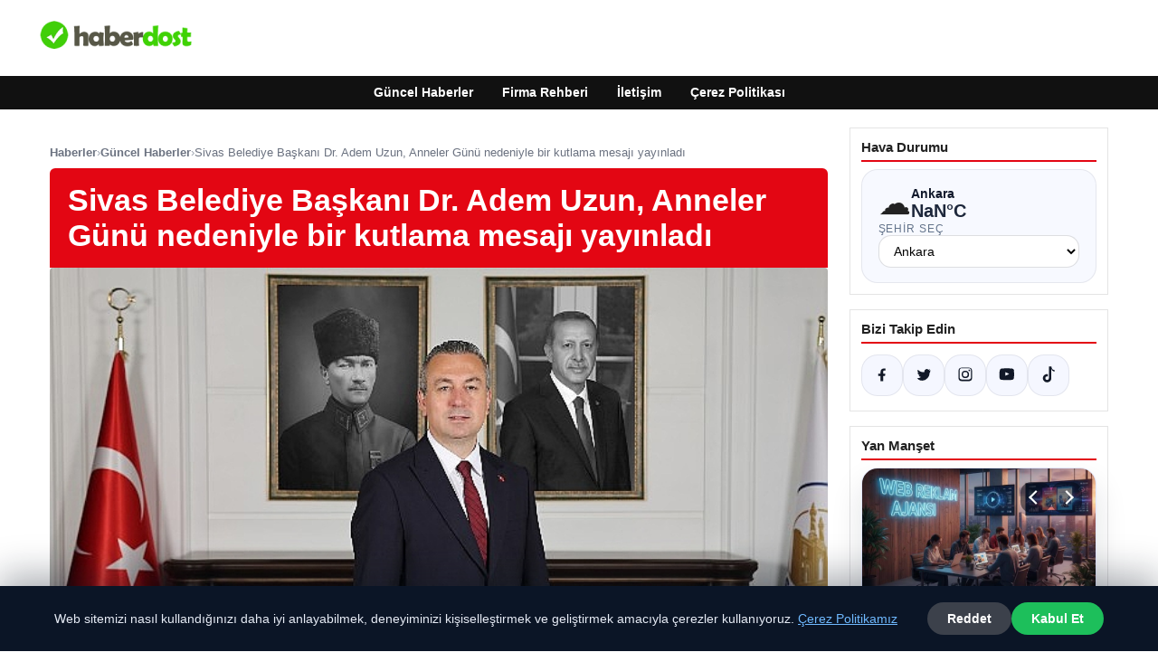

--- FILE ---
content_type: text/html; charset=UTF-8
request_url: https://haberdost.net.tr/sivas-belediye-baskani-dr-adem-uzun-anneler-gunu-nedeniyle-bir-kutlama-mesaji-yayinladi/
body_size: 18555
content:
<!DOCTYPE html>
<html lang="tr">
<head>
    <meta charset="UTF-8">
    <meta name="viewport" content="width=device-width, initial-scale=1">
    <title>Sivas Belediye Başkanı Dr. Adem Uzun, Anneler Günü nedeniyle bir kutlama mesajı yayınladı &#8211; Haber Dost</title>
<meta name='robots' content='max-image-preview:large' />
<link rel="alternate" type="application/rss+xml" title="Haber Dost &raquo; akışı" href="https://haberdost.net.tr/feed/" />
<link rel="alternate" type="application/rss+xml" title="Haber Dost &raquo; yorum akışı" href="https://haberdost.net.tr/comments/feed/" />
<link rel="alternate" type="application/rss+xml" title="Haber Dost &raquo; Sivas Belediye Başkanı Dr. Adem Uzun, Anneler Günü nedeniyle bir kutlama mesajı yayınladı yorum akışı" href="https://haberdost.net.tr/sivas-belediye-baskani-dr-adem-uzun-anneler-gunu-nedeniyle-bir-kutlama-mesaji-yayinladi/feed/" />
<link rel="alternate" title="oEmbed (JSON)" type="application/json+oembed" href="https://haberdost.net.tr/wp-json/oembed/1.0/embed?url=https%3A%2F%2Fhaberdost.net.tr%2Fsivas-belediye-baskani-dr-adem-uzun-anneler-gunu-nedeniyle-bir-kutlama-mesaji-yayinladi%2F" />
<link rel="alternate" title="oEmbed (XML)" type="text/xml+oembed" href="https://haberdost.net.tr/wp-json/oembed/1.0/embed?url=https%3A%2F%2Fhaberdost.net.tr%2Fsivas-belediye-baskani-dr-adem-uzun-anneler-gunu-nedeniyle-bir-kutlama-mesaji-yayinladi%2F&#038;format=xml" />
<meta name="description" content="Başkan Uzun, mesajında ​​şu ifadelere yer verdi: “Annelerimiz sevginin, merhametin, şefkatin, hoşgörünün ve fedakarlığın simgesidir. Hayatımızdaki en kıyme" />
<meta property="og:title" content="Sivas Belediye Başkanı Dr. Adem Uzun, Anneler Günü nedeniyle bir kutlama mesajı yayınladı" />
<meta property="og:description" content="Başkan Uzun, mesajında ​​şu ifadelere yer verdi: “Annelerimiz sevginin, merhametin, şefkatin, hoşgörünün ve fedakarlığın simgesidir. Hayatımızdaki en kıyme" />
<meta property="og:type" content="article" />
<meta property="og:url" content="https://haberdost.net.tr/sivas-belediye-baskani-dr-adem-uzun-anneler-gunu-nedeniyle-bir-kutlama-mesaji-yayinladi/" />
<meta property="og:image" content="https://haberdost.net.tr/wp-content/uploads/2024/05/Sivas-Belediye-Baskani-Dr-Adem-Uzun-Anneler-Gunu-nedeniyle-bir.jpg" />
<meta name="twitter:card" content="summary_large_image" />
<meta name="twitter:title" content="Sivas Belediye Başkanı Dr. Adem Uzun, Anneler Günü nedeniyle bir kutlama mesajı yayınladı" />
<meta name="twitter:description" content="Başkan Uzun, mesajında ​​şu ifadelere yer verdi: “Annelerimiz sevginin, merhametin, şefkatin, hoşgörünün ve fedakarlığın simgesidir. Hayatımızdaki en kıyme" />
<meta name="twitter:image" content="https://haberdost.net.tr/wp-content/uploads/2024/05/Sivas-Belediye-Baskani-Dr-Adem-Uzun-Anneler-Gunu-nedeniyle-bir.jpg" />
<style id='wp-img-auto-sizes-contain-inline-css' type='text/css'>
img:is([sizes=auto i],[sizes^="auto," i]){contain-intrinsic-size:3000px 1500px}
/*# sourceURL=wp-img-auto-sizes-contain-inline-css */
</style>
<style id='wp-emoji-styles-inline-css' type='text/css'>

	img.wp-smiley, img.emoji {
		display: inline !important;
		border: none !important;
		box-shadow: none !important;
		height: 1em !important;
		width: 1em !important;
		margin: 0 0.07em !important;
		vertical-align: -0.1em !important;
		background: none !important;
		padding: 0 !important;
	}
/*# sourceURL=wp-emoji-styles-inline-css */
</style>
<style id='wp-block-library-inline-css' type='text/css'>
:root{--wp-block-synced-color:#7a00df;--wp-block-synced-color--rgb:122,0,223;--wp-bound-block-color:var(--wp-block-synced-color);--wp-editor-canvas-background:#ddd;--wp-admin-theme-color:#007cba;--wp-admin-theme-color--rgb:0,124,186;--wp-admin-theme-color-darker-10:#006ba1;--wp-admin-theme-color-darker-10--rgb:0,107,160.5;--wp-admin-theme-color-darker-20:#005a87;--wp-admin-theme-color-darker-20--rgb:0,90,135;--wp-admin-border-width-focus:2px}@media (min-resolution:192dpi){:root{--wp-admin-border-width-focus:1.5px}}.wp-element-button{cursor:pointer}:root .has-very-light-gray-background-color{background-color:#eee}:root .has-very-dark-gray-background-color{background-color:#313131}:root .has-very-light-gray-color{color:#eee}:root .has-very-dark-gray-color{color:#313131}:root .has-vivid-green-cyan-to-vivid-cyan-blue-gradient-background{background:linear-gradient(135deg,#00d084,#0693e3)}:root .has-purple-crush-gradient-background{background:linear-gradient(135deg,#34e2e4,#4721fb 50%,#ab1dfe)}:root .has-hazy-dawn-gradient-background{background:linear-gradient(135deg,#faaca8,#dad0ec)}:root .has-subdued-olive-gradient-background{background:linear-gradient(135deg,#fafae1,#67a671)}:root .has-atomic-cream-gradient-background{background:linear-gradient(135deg,#fdd79a,#004a59)}:root .has-nightshade-gradient-background{background:linear-gradient(135deg,#330968,#31cdcf)}:root .has-midnight-gradient-background{background:linear-gradient(135deg,#020381,#2874fc)}:root{--wp--preset--font-size--normal:16px;--wp--preset--font-size--huge:42px}.has-regular-font-size{font-size:1em}.has-larger-font-size{font-size:2.625em}.has-normal-font-size{font-size:var(--wp--preset--font-size--normal)}.has-huge-font-size{font-size:var(--wp--preset--font-size--huge)}.has-text-align-center{text-align:center}.has-text-align-left{text-align:left}.has-text-align-right{text-align:right}.has-fit-text{white-space:nowrap!important}#end-resizable-editor-section{display:none}.aligncenter{clear:both}.items-justified-left{justify-content:flex-start}.items-justified-center{justify-content:center}.items-justified-right{justify-content:flex-end}.items-justified-space-between{justify-content:space-between}.screen-reader-text{border:0;clip-path:inset(50%);height:1px;margin:-1px;overflow:hidden;padding:0;position:absolute;width:1px;word-wrap:normal!important}.screen-reader-text:focus{background-color:#ddd;clip-path:none;color:#444;display:block;font-size:1em;height:auto;left:5px;line-height:normal;padding:15px 23px 14px;text-decoration:none;top:5px;width:auto;z-index:100000}html :where(.has-border-color){border-style:solid}html :where([style*=border-top-color]){border-top-style:solid}html :where([style*=border-right-color]){border-right-style:solid}html :where([style*=border-bottom-color]){border-bottom-style:solid}html :where([style*=border-left-color]){border-left-style:solid}html :where([style*=border-width]){border-style:solid}html :where([style*=border-top-width]){border-top-style:solid}html :where([style*=border-right-width]){border-right-style:solid}html :where([style*=border-bottom-width]){border-bottom-style:solid}html :where([style*=border-left-width]){border-left-style:solid}html :where(img[class*=wp-image-]){height:auto;max-width:100%}:where(figure){margin:0 0 1em}html :where(.is-position-sticky){--wp-admin--admin-bar--position-offset:var(--wp-admin--admin-bar--height,0px)}@media screen and (max-width:600px){html :where(.is-position-sticky){--wp-admin--admin-bar--position-offset:0px}}

/*# sourceURL=wp-block-library-inline-css */
</style><style id='global-styles-inline-css' type='text/css'>
:root{--wp--preset--aspect-ratio--square: 1;--wp--preset--aspect-ratio--4-3: 4/3;--wp--preset--aspect-ratio--3-4: 3/4;--wp--preset--aspect-ratio--3-2: 3/2;--wp--preset--aspect-ratio--2-3: 2/3;--wp--preset--aspect-ratio--16-9: 16/9;--wp--preset--aspect-ratio--9-16: 9/16;--wp--preset--color--black: #000000;--wp--preset--color--cyan-bluish-gray: #abb8c3;--wp--preset--color--white: #ffffff;--wp--preset--color--pale-pink: #f78da7;--wp--preset--color--vivid-red: #cf2e2e;--wp--preset--color--luminous-vivid-orange: #ff6900;--wp--preset--color--luminous-vivid-amber: #fcb900;--wp--preset--color--light-green-cyan: #7bdcb5;--wp--preset--color--vivid-green-cyan: #00d084;--wp--preset--color--pale-cyan-blue: #8ed1fc;--wp--preset--color--vivid-cyan-blue: #0693e3;--wp--preset--color--vivid-purple: #9b51e0;--wp--preset--gradient--vivid-cyan-blue-to-vivid-purple: linear-gradient(135deg,rgb(6,147,227) 0%,rgb(155,81,224) 100%);--wp--preset--gradient--light-green-cyan-to-vivid-green-cyan: linear-gradient(135deg,rgb(122,220,180) 0%,rgb(0,208,130) 100%);--wp--preset--gradient--luminous-vivid-amber-to-luminous-vivid-orange: linear-gradient(135deg,rgb(252,185,0) 0%,rgb(255,105,0) 100%);--wp--preset--gradient--luminous-vivid-orange-to-vivid-red: linear-gradient(135deg,rgb(255,105,0) 0%,rgb(207,46,46) 100%);--wp--preset--gradient--very-light-gray-to-cyan-bluish-gray: linear-gradient(135deg,rgb(238,238,238) 0%,rgb(169,184,195) 100%);--wp--preset--gradient--cool-to-warm-spectrum: linear-gradient(135deg,rgb(74,234,220) 0%,rgb(151,120,209) 20%,rgb(207,42,186) 40%,rgb(238,44,130) 60%,rgb(251,105,98) 80%,rgb(254,248,76) 100%);--wp--preset--gradient--blush-light-purple: linear-gradient(135deg,rgb(255,206,236) 0%,rgb(152,150,240) 100%);--wp--preset--gradient--blush-bordeaux: linear-gradient(135deg,rgb(254,205,165) 0%,rgb(254,45,45) 50%,rgb(107,0,62) 100%);--wp--preset--gradient--luminous-dusk: linear-gradient(135deg,rgb(255,203,112) 0%,rgb(199,81,192) 50%,rgb(65,88,208) 100%);--wp--preset--gradient--pale-ocean: linear-gradient(135deg,rgb(255,245,203) 0%,rgb(182,227,212) 50%,rgb(51,167,181) 100%);--wp--preset--gradient--electric-grass: linear-gradient(135deg,rgb(202,248,128) 0%,rgb(113,206,126) 100%);--wp--preset--gradient--midnight: linear-gradient(135deg,rgb(2,3,129) 0%,rgb(40,116,252) 100%);--wp--preset--font-size--small: 13px;--wp--preset--font-size--medium: 20px;--wp--preset--font-size--large: 36px;--wp--preset--font-size--x-large: 42px;--wp--preset--spacing--20: 0.44rem;--wp--preset--spacing--30: 0.67rem;--wp--preset--spacing--40: 1rem;--wp--preset--spacing--50: 1.5rem;--wp--preset--spacing--60: 2.25rem;--wp--preset--spacing--70: 3.38rem;--wp--preset--spacing--80: 5.06rem;--wp--preset--shadow--natural: 6px 6px 9px rgba(0, 0, 0, 0.2);--wp--preset--shadow--deep: 12px 12px 50px rgba(0, 0, 0, 0.4);--wp--preset--shadow--sharp: 6px 6px 0px rgba(0, 0, 0, 0.2);--wp--preset--shadow--outlined: 6px 6px 0px -3px rgb(255, 255, 255), 6px 6px rgb(0, 0, 0);--wp--preset--shadow--crisp: 6px 6px 0px rgb(0, 0, 0);}:where(.is-layout-flex){gap: 0.5em;}:where(.is-layout-grid){gap: 0.5em;}body .is-layout-flex{display: flex;}.is-layout-flex{flex-wrap: wrap;align-items: center;}.is-layout-flex > :is(*, div){margin: 0;}body .is-layout-grid{display: grid;}.is-layout-grid > :is(*, div){margin: 0;}:where(.wp-block-columns.is-layout-flex){gap: 2em;}:where(.wp-block-columns.is-layout-grid){gap: 2em;}:where(.wp-block-post-template.is-layout-flex){gap: 1.25em;}:where(.wp-block-post-template.is-layout-grid){gap: 1.25em;}.has-black-color{color: var(--wp--preset--color--black) !important;}.has-cyan-bluish-gray-color{color: var(--wp--preset--color--cyan-bluish-gray) !important;}.has-white-color{color: var(--wp--preset--color--white) !important;}.has-pale-pink-color{color: var(--wp--preset--color--pale-pink) !important;}.has-vivid-red-color{color: var(--wp--preset--color--vivid-red) !important;}.has-luminous-vivid-orange-color{color: var(--wp--preset--color--luminous-vivid-orange) !important;}.has-luminous-vivid-amber-color{color: var(--wp--preset--color--luminous-vivid-amber) !important;}.has-light-green-cyan-color{color: var(--wp--preset--color--light-green-cyan) !important;}.has-vivid-green-cyan-color{color: var(--wp--preset--color--vivid-green-cyan) !important;}.has-pale-cyan-blue-color{color: var(--wp--preset--color--pale-cyan-blue) !important;}.has-vivid-cyan-blue-color{color: var(--wp--preset--color--vivid-cyan-blue) !important;}.has-vivid-purple-color{color: var(--wp--preset--color--vivid-purple) !important;}.has-black-background-color{background-color: var(--wp--preset--color--black) !important;}.has-cyan-bluish-gray-background-color{background-color: var(--wp--preset--color--cyan-bluish-gray) !important;}.has-white-background-color{background-color: var(--wp--preset--color--white) !important;}.has-pale-pink-background-color{background-color: var(--wp--preset--color--pale-pink) !important;}.has-vivid-red-background-color{background-color: var(--wp--preset--color--vivid-red) !important;}.has-luminous-vivid-orange-background-color{background-color: var(--wp--preset--color--luminous-vivid-orange) !important;}.has-luminous-vivid-amber-background-color{background-color: var(--wp--preset--color--luminous-vivid-amber) !important;}.has-light-green-cyan-background-color{background-color: var(--wp--preset--color--light-green-cyan) !important;}.has-vivid-green-cyan-background-color{background-color: var(--wp--preset--color--vivid-green-cyan) !important;}.has-pale-cyan-blue-background-color{background-color: var(--wp--preset--color--pale-cyan-blue) !important;}.has-vivid-cyan-blue-background-color{background-color: var(--wp--preset--color--vivid-cyan-blue) !important;}.has-vivid-purple-background-color{background-color: var(--wp--preset--color--vivid-purple) !important;}.has-black-border-color{border-color: var(--wp--preset--color--black) !important;}.has-cyan-bluish-gray-border-color{border-color: var(--wp--preset--color--cyan-bluish-gray) !important;}.has-white-border-color{border-color: var(--wp--preset--color--white) !important;}.has-pale-pink-border-color{border-color: var(--wp--preset--color--pale-pink) !important;}.has-vivid-red-border-color{border-color: var(--wp--preset--color--vivid-red) !important;}.has-luminous-vivid-orange-border-color{border-color: var(--wp--preset--color--luminous-vivid-orange) !important;}.has-luminous-vivid-amber-border-color{border-color: var(--wp--preset--color--luminous-vivid-amber) !important;}.has-light-green-cyan-border-color{border-color: var(--wp--preset--color--light-green-cyan) !important;}.has-vivid-green-cyan-border-color{border-color: var(--wp--preset--color--vivid-green-cyan) !important;}.has-pale-cyan-blue-border-color{border-color: var(--wp--preset--color--pale-cyan-blue) !important;}.has-vivid-cyan-blue-border-color{border-color: var(--wp--preset--color--vivid-cyan-blue) !important;}.has-vivid-purple-border-color{border-color: var(--wp--preset--color--vivid-purple) !important;}.has-vivid-cyan-blue-to-vivid-purple-gradient-background{background: var(--wp--preset--gradient--vivid-cyan-blue-to-vivid-purple) !important;}.has-light-green-cyan-to-vivid-green-cyan-gradient-background{background: var(--wp--preset--gradient--light-green-cyan-to-vivid-green-cyan) !important;}.has-luminous-vivid-amber-to-luminous-vivid-orange-gradient-background{background: var(--wp--preset--gradient--luminous-vivid-amber-to-luminous-vivid-orange) !important;}.has-luminous-vivid-orange-to-vivid-red-gradient-background{background: var(--wp--preset--gradient--luminous-vivid-orange-to-vivid-red) !important;}.has-very-light-gray-to-cyan-bluish-gray-gradient-background{background: var(--wp--preset--gradient--very-light-gray-to-cyan-bluish-gray) !important;}.has-cool-to-warm-spectrum-gradient-background{background: var(--wp--preset--gradient--cool-to-warm-spectrum) !important;}.has-blush-light-purple-gradient-background{background: var(--wp--preset--gradient--blush-light-purple) !important;}.has-blush-bordeaux-gradient-background{background: var(--wp--preset--gradient--blush-bordeaux) !important;}.has-luminous-dusk-gradient-background{background: var(--wp--preset--gradient--luminous-dusk) !important;}.has-pale-ocean-gradient-background{background: var(--wp--preset--gradient--pale-ocean) !important;}.has-electric-grass-gradient-background{background: var(--wp--preset--gradient--electric-grass) !important;}.has-midnight-gradient-background{background: var(--wp--preset--gradient--midnight) !important;}.has-small-font-size{font-size: var(--wp--preset--font-size--small) !important;}.has-medium-font-size{font-size: var(--wp--preset--font-size--medium) !important;}.has-large-font-size{font-size: var(--wp--preset--font-size--large) !important;}.has-x-large-font-size{font-size: var(--wp--preset--font-size--x-large) !important;}
/*# sourceURL=global-styles-inline-css */
</style>

<style id='classic-theme-styles-inline-css' type='text/css'>
/*! This file is auto-generated */
.wp-block-button__link{color:#fff;background-color:#32373c;border-radius:9999px;box-shadow:none;text-decoration:none;padding:calc(.667em + 2px) calc(1.333em + 2px);font-size:1.125em}.wp-block-file__button{background:#32373c;color:#fff;text-decoration:none}
/*# sourceURL=/wp-includes/css/classic-themes.min.css */
</style>
<link rel='stylesheet' id='dtheme-style-css' href='https://haberdost.net.tr/wp-content/themes/dtheme/style.css?ver=1767292473' type='text/css' media='all' />
<style id='dtheme-style-inline-css' type='text/css'>
:root{--dtheme-primary:#e30613;--dtheme-secondary:#111111;--dtheme-bg:#ffffff;--dtheme-text:#222222;--dtheme-link:#e30613;--dtheme-header-bg:#ffffff;--dtheme-header-height:70px;--dtheme-manset-title:#ffffff;--dtheme-manset-button-bg:#c4001d;--dtheme-manset-button-text:#1d5982;--dtheme-manset-button-active-bg:#81d742;--dtheme-manset-button-active-text:#007f4e;}
/*# sourceURL=dtheme-style-inline-css */
</style>
<link rel='stylesheet' id='dtheme-single-css' href='https://haberdost.net.tr/wp-content/themes/dtheme/single.css?ver=1767292473' type='text/css' media='all' />
<link rel="https://api.w.org/" href="https://haberdost.net.tr/wp-json/" /><link rel="alternate" title="JSON" type="application/json" href="https://haberdost.net.tr/wp-json/wp/v2/posts/2985" /><link rel="EditURI" type="application/rsd+xml" title="RSD" href="https://haberdost.net.tr/xmlrpc.php?rsd" />
<meta name="generator" content="WordPress 6.9" />
<link rel="canonical" href="https://haberdost.net.tr/sivas-belediye-baskani-dr-adem-uzun-anneler-gunu-nedeniyle-bir-kutlama-mesaji-yayinladi/" />
<link rel='shortlink' href='https://haberdost.net.tr/?p=2985' />
<script type="application/ld+json">{"@context":"https://schema.org","@type":"Article","mainEntityOfPage":{"@type":"WebPage","@id":"https://haberdost.net.tr/sivas-belediye-baskani-dr-adem-uzun-anneler-gunu-nedeniyle-bir-kutlama-mesaji-yayinladi/"},"headline":"Sivas Belediye Başkanı Dr. Adem Uzun, Anneler Günü nedeniyle bir kutlama mesajı yayınladı","description":"Başkan Uzun, mesajında ​​şu ifadelere yer verdi: “Annelerimiz sevginin, merhametin, şefkatin, hoşgörünün ve fedakarlığın simgesidir. Hayatımızdaki en kıymetli varlıklar, geleceğimizi şekillendiren en önemli unsurlardır. çocuklarının ilk arkadaşı, ilk öğretmeni, ilk sırdaşı Evlatları...","datePublished":"2024-05-12T07:44:18+00:00","dateModified":"2024-05-12T07:44:19+00:00","author":{"@type":"Person","name":"admin"},"publisher":{"@type":"Organization","name":"Haber Dost","logo":{"@type":"ImageObject","url":"https://haberdost.net.tr/wp-content/uploads/2023/09/cropped-haberdost.png"}},"wordCount":138,"image":["https://haberdost.net.tr/wp-content/uploads/2024/05/Sivas-Belediye-Baskani-Dr-Adem-Uzun-Anneler-Gunu-nedeniyle-bir.jpg"]}</script>
<style>@media (max-width: 780px){.dtheme-breaking{display:none !important;}}</style><link rel="icon" href="https://haberdost.net.tr/wp-content/uploads/2023/08/fav-dunya.png" sizes="32x32" />
<link rel="icon" href="https://haberdost.net.tr/wp-content/uploads/2023/08/fav-dunya.png" sizes="192x192" />
<link rel="apple-touch-icon" href="https://haberdost.net.tr/wp-content/uploads/2023/08/fav-dunya.png" />
<meta name="msapplication-TileImage" content="https://haberdost.net.tr/wp-content/uploads/2023/08/fav-dunya.png" />
    <script>
    (function() {
        var mq = window.matchMedia && window.matchMedia('(max-width: 800px)');
        var hideBreaking = false;
        var hideMarket = false;
        if (mq && mq.matches) {
            document.documentElement.classList.add('dtheme-mobile');
            document.addEventListener('DOMContentLoaded', function() {
                if (hideBreaking) {
                    var breaking = document.querySelector('.dtheme-breaking');
                    if (breaking) {
                        breaking.style.display = 'none';
                    }
                }
                if (hideMarket) {
                    var market = document.querySelector('.dtheme-market');
                    if (market) {
                        market.style.display = 'none';
                    }
                }
            });
        }
    })();
    </script>
</head>
<body class="wp-singular post-template-default single single-post postid-2985 single-format-standard wp-custom-logo wp-theme-dtheme dtheme-breaking-mobile-enabled dtheme-market-mobile-enabled">
<header class="dtheme-header-main">
    <div class="dtheme-container dtheme-header-main-inner align-left">
                <div class="dtheme-logo">
            <a href="https://haberdost.net.tr/" class="custom-logo-link" rel="home"><img width="200" height="60" src="https://haberdost.net.tr/wp-content/uploads/2023/09/cropped-haberdost.png" class="custom-logo" alt="haberdost" decoding="async" /></a>        </div>
    </div>
</header>
    <nav class="dtheme-nav-bar palette-dark" aria-label="Birincil Menü">
        <div class="dtheme-container">
            <ul id="menu-ana-menu" class="dtheme-nav-menu"><li id="menu-item-9048" class="menu-item menu-item-type-custom menu-item-object-custom menu-item-home menu-item-9048"><a href="https://haberdost.net.tr/">Güncel Haberler</a></li>
<li id="menu-item-9051" class="menu-item menu-item-type-post_type menu-item-object-page menu-item-9051"><a href="https://haberdost.net.tr/firma-rehberi/">Firma Rehberi</a></li>
<li id="menu-item-9053" class="menu-item menu-item-type-post_type menu-item-object-page menu-item-9053"><a href="https://haberdost.net.tr/iletisim/">İletişim</a></li>
<li id="menu-item-9055" class="menu-item menu-item-type-post_type menu-item-object-page menu-item-9055"><a href="https://haberdost.net.tr/cerez-politikasi/">Çerez Politikası</a></li>
</ul>        </div>
    </nav>
<div class="dtheme-container">
<div class="dtheme-layout">
    <main>
        <div class="dtheme-single-row">
            <div class="dtheme-single-content">
                                                        <article id="post-2985" class="dtheme-article post-2985 post type-post status-publish format-standard has-post-thumbnail hentry category-guncel-haberler">
                        <header class="dtheme-article-header">
                                                            <nav class="dtheme-article-breadcrumb" aria-label="Breadcrumb">
                                    <a href="https://haberdost.net.tr/">Haberler</a><span class="sep">›</span><a href="https://haberdost.net.tr/category/guncel-haberler/">Güncel Haberler</a><span class="sep">›</span><span class="current">Sivas Belediye Başkanı Dr. Adem Uzun, Anneler Günü nedeniyle bir kutlama mesajı yayınladı</span>                                </nav>
                            
                            <div class="dtheme-article-headline-strip">
                                <h1 class="dtheme-article-title">Sivas Belediye Başkanı Dr. Adem Uzun, Anneler Günü nedeniyle bir kutlama mesajı yayınladı</h1>
                            </div>

                                                            <div class="dtheme-article-hero">
                                    <img width="641" height="380" src="https://haberdost.net.tr/wp-content/uploads/2024/05/Sivas-Belediye-Baskani-Dr-Adem-Uzun-Anneler-Gunu-nedeniyle-bir.jpg" class="attachment-large size-large wp-post-image" alt="" decoding="async" fetchpriority="high" srcset="https://haberdost.net.tr/wp-content/uploads/2024/05/Sivas-Belediye-Baskani-Dr-Adem-Uzun-Anneler-Gunu-nedeniyle-bir.jpg 641w, https://haberdost.net.tr/wp-content/uploads/2024/05/Sivas-Belediye-Baskani-Dr-Adem-Uzun-Anneler-Gunu-nedeniyle-bir-300x178.jpg 300w" sizes="(max-width: 641px) 100vw, 641px" />                                </div>
                            
                            <div class="dtheme-article-meta-bar">
                                <div class="dtheme-article-meta-left">
                                    <span class="dtheme-article-author">admin</span>
                                    <span class="sep">•</span>
                                    <span class="dtheme-article-date">12.05.2024 10:44</span>
                                                                            <span class="sep">•</span>
                                        <span class="dtheme-article-updated">Güncellendi: 12.05.2024 10:44</span>
                                                                    </div>
                                <div class="dtheme-article-meta-share">
                                    <span class="dtheme-share-label">Paylaş:</span>
                                    <a class="dtheme-share-btn twitter" href="https://twitter.com/intent/tweet?url=https%3A%2F%2Fhaberdost.net.tr%2Fsivas-belediye-baskani-dr-adem-uzun-anneler-gunu-nedeniyle-bir-kutlama-mesaji-yayinladi%2F&text=Sivas%20Belediye%20Ba%C5%9Fkan%C4%B1%20Dr.%20Adem%20Uzun%2C%20Anneler%20G%C3%BCn%C3%BC%20nedeniyle%20bir%20kutlama%20mesaj%C4%B1%20yay%C4%B1nlad%C4%B1" target="_blank" rel="noopener noreferrer">Twitter</a>
                                    <a class="dtheme-share-btn facebook" href="https://www.facebook.com/sharer/sharer.php?u=https%3A%2F%2Fhaberdost.net.tr%2Fsivas-belediye-baskani-dr-adem-uzun-anneler-gunu-nedeniyle-bir-kutlama-mesaji-yayinladi%2F" target="_blank" rel="noopener noreferrer">Facebook</a>
                                    <a class="dtheme-share-btn whatsapp" href="https://api.whatsapp.com/send?text=Sivas%20Belediye%20Ba%C5%9Fkan%C4%B1%20Dr.%20Adem%20Uzun%2C%20Anneler%20G%C3%BCn%C3%BC%20nedeniyle%20bir%20kutlama%20mesaj%C4%B1%20yay%C4%B1nlad%C4%B1%20https%3A%2F%2Fhaberdost.net.tr%2Fsivas-belediye-baskani-dr-adem-uzun-anneler-gunu-nedeniyle-bir-kutlama-mesaji-yayinladi%2F" target="_blank" rel="noopener noreferrer">WhatsApp</a>
                                    <a class="dtheme-share-btn reddit" href="https://www.reddit.com/submit?url=https%3A%2F%2Fhaberdost.net.tr%2Fsivas-belediye-baskani-dr-adem-uzun-anneler-gunu-nedeniyle-bir-kutlama-mesaji-yayinladi%2F&title=Sivas%20Belediye%20Ba%C5%9Fkan%C4%B1%20Dr.%20Adem%20Uzun%2C%20Anneler%20G%C3%BCn%C3%BC%20nedeniyle%20bir%20kutlama%20mesaj%C4%B1%20yay%C4%B1nlad%C4%B1" target="_blank" rel="noopener noreferrer">Reddit</a>
                                    <a class="dtheme-share-btn pinterest" href="https://pinterest.com/pin/create/bookmarklet/?url=https%3A%2F%2Fhaberdost.net.tr%2Fsivas-belediye-baskani-dr-adem-uzun-anneler-gunu-nedeniyle-bir-kutlama-mesaji-yayinladi%2F&description=Sivas%20Belediye%20Ba%C5%9Fkan%C4%B1%20Dr.%20Adem%20Uzun%2C%20Anneler%20G%C3%BCn%C3%BC%20nedeniyle%20bir%20kutlama%20mesaj%C4%B1%20yay%C4%B1nlad%C4%B1" target="_blank" rel="noopener noreferrer">Pinterest</a>
                                </div>
                            </div>
                        </header>

                        <div class="dtheme-article-content">
                            <p><script type="application/ld+json">{"@context":"https:\/\/schema.org","@type":"NewsArticle","headline":"Sivas Belediye Ba\u015fkan\u0131 Dr. Adem Uzun, Anneler G\u00fcn\u00fc nedeniyle bir kutlama mesaj\u0131 yay\u0131nlad\u0131","datePublished":"2024-05-12T10:44:18+03:00","dateModified":"2024-05-12T10:44:19+03:00","author":{"@type":"Person","name":"admin"},"mainEntityOfPage":"https:\/\/haberdost.net.tr\/sivas-belediye-baskani-dr-adem-uzun-anneler-gunu-nedeniyle-bir-kutlama-mesaji-yayinladi\/","image":["https:\/\/haberdost.net.tr\/wp-content\/uploads\/2024\/05\/Sivas-Belediye-Baskani-Dr-Adem-Uzun-Anneler-Gunu-nedeniyle-bir.jpg"]}</script><br />Başkan Uzun, mesajında ​​şu ifadelere yer verdi: “Annelerimiz sevginin, merhametin, şefkatin, hoşgörünün ve fedakarlığın simgesidir. Hayatımızdaki en kıymetli varlıklar, geleceğimizi şekillendiren en önemli unsurlardır. çocuklarının ilk arkadaşı, ilk öğretmeni, ilk sırdaşı Evlatları için kendilerini feda eden annelerimiz her türlü zorluğa göğüs gererler.  Peygamberimiz Muhammed Mustafa (SAV) “Cennet annelerin ayakları altındadır” diyerek annelerimize çok değer vermiştir.  Toplum olarak annelerimize hak ettikleri değeri her alanda göstermeliyiz&#8221; Bu vesileyle başta şehit annelerimiz olmak üzere ahirete göç eden annelerimizi rahmetle anıyor, öyle diliyorum. Yaşayan tüm anneler ve anne adayları Çocuklarını huzur ve mutluluk içinde yetiştirecekleri sağlıklı günlere kavuşsunlar.&#8221;  Kaynak: (guzelhaber.net) Güzel Haber Masası</p>
                        </div>

                        <nav class="dtheme-article-nav">
                            <div class="dtheme-article-nav-prev"><a href="https://haberdost.net.tr/en-pahali-kentler-arastirmasi-ankara-ve-istanbul-yabanci-calisanlar-icin-en-ucuz-kentlerden-oldu/" rel="prev">← En pahalı kentler araştırması: Ankara ve İstanbul yabancı çalışanlar için en ucuz kentlerden oldu</a></div>
                            <div class="dtheme-article-nav-next"><a href="https://haberdost.net.tr/euroya-gecmek-litvanyanin-ekonomisini-nasil-etkileyecek/" rel="next">Euro&#8217;ya geçmek Litvanya&#8217;nın ekonomisini nasıl etkileyecek? →</a></div>
                        </nav>

                                                    <section class="dtheme-related">
                                <h2>Tavsiye Edilen Haberler</h2>
                                <div class="dtheme-related-grid">
                                                                            <article class="dtheme-related-card post-9287 post type-post status-publish format-standard has-post-thumbnail hentry category-guncel-haberler">
                                            <a href="https://haberdost.net.tr/izmir-web-tasarim-ajansi-destegiyle-kaliteli-ve-etkili-cozumler/">
                                                <img width="653" height="396" src="https://haberdost.net.tr/wp-content/uploads/2026/01/2026-01-19_09-29-43.jpg" class="attachment-medium_large size-medium_large wp-post-image" alt="" decoding="async" />                                                <div class="dtheme-related-body">
                                                    <div class="dtheme-related-meta">Ocak 19, 2026</div>
                                                    <h3>İzmir Web Tasarım Ajansı Desteğiyle Kaliteli Ve Etkili Çözümler</h3>
                                                </div>
                                            </a>
                                        </article>
                                                                            <article class="dtheme-related-card post-9282 post type-post status-publish format-standard has-post-thumbnail hentry category-guncel-haberler">
                                            <a href="https://haberdost.net.tr/tumosan-konyaspor-ikas-eyupspor-macini-canli-izleyin-ne-zaman-saat-kacta-ve-hangi-kanalda-19-ocak-2026/">
                                                <img width="640" height="360" src="https://haberdost.net.tr/wp-content/uploads/2026/01/640xauto.jpg" class="attachment-medium_large size-medium_large wp-post-image" alt="" decoding="async" />                                                <div class="dtheme-related-body">
                                                    <div class="dtheme-related-meta">Ocak 19, 2026</div>
                                                    <h3>Tümosan Konyaspor &#8211; ikas Eyüpspor Maçını Canlı İzleyin! Ne Zaman, Saat Kaçta ve Hangi Kanalda? &#8211; 19 Ocak 2026</h3>
                                                </div>
                                            </a>
                                        </article>
                                                                            <article class="dtheme-related-card post-9276 post type-post status-publish format-standard has-post-thumbnail hentry category-guncel-haberler">
                                            <a href="https://haberdost.net.tr/honda-ve-sonynin-isbirligiyle-afeela-suv-tanitildi/">
                                                <img width="460" height="340" src="https://haberdost.net.tr/wp-content/uploads/2026/01/695e35ff6a0bd4cd2508714e.jpg" class="attachment-medium_large size-medium_large wp-post-image" alt="" decoding="async" loading="lazy" />                                                <div class="dtheme-related-body">
                                                    <div class="dtheme-related-meta">Ocak 18, 2026</div>
                                                    <h3>Honda ve Sony&#8217;nin işbirliğiyle Afeela SUV tanıtıldı!</h3>
                                                </div>
                                            </a>
                                        </article>
                                                                    </div>
                            </section>
                        
                        <div class="dtheme-comments">
                            <section id="comments" class="dtheme-comments-loop">
    
            <div class="dtheme-comment-form">
            	<div id="respond" class="comment-respond">
		<h3 id="reply-title" class="comment-reply-title">Bir yanıt yazın <small><a rel="nofollow" id="cancel-comment-reply-link" href="/sivas-belediye-baskani-dr-adem-uzun-anneler-gunu-nedeniyle-bir-kutlama-mesaji-yayinladi/#respond" style="display:none;">Yanıtı iptal et</a></small></h3><form action="https://haberdost.net.tr/wp-comments-post.php" method="post" id="commentform" class="comment-form"><p class="comment-notes"><span id="email-notes">E-posta adresiniz yayınlanmayacak.</span> <span class="required-field-message">Gerekli alanlar <span class="required">*</span> ile işaretlenmişlerdir</span></p><p class="comment-form-comment"><label for="comment">Yorum <span class="required">*</span></label> <textarea id="comment" name="comment" cols="45" rows="8" maxlength="65525" required></textarea></p><p class="comment-form-author"><label for="author">Ad <span class="required">*</span></label> <input id="author" name="author" type="text" value="" size="30" maxlength="245" autocomplete="name" required /></p>
<p class="comment-form-email"><label for="email">E-posta <span class="required">*</span></label> <input id="email" name="email" type="email" value="" size="30" maxlength="100" aria-describedby="email-notes" autocomplete="email" required /></p>
<p class="comment-form-url"><label for="url">İnternet sitesi</label> <input id="url" name="url" type="url" value="" size="30" maxlength="200" autocomplete="url" /></p>
<p class="comment-form-cookies-consent"><input id="wp-comment-cookies-consent" name="wp-comment-cookies-consent" type="checkbox" value="yes" /> <label for="wp-comment-cookies-consent">Daha sonraki yorumlarımda kullanılması için adım, e-posta adresim ve site adresim bu tarayıcıya kaydedilsin.</label></p>
<p class="form-submit"><input name="submit" type="submit" id="submit" class="submit" value="Yorum gönder" /> <input type='hidden' name='comment_post_ID' value='2985' id='comment_post_ID' />
<input type='hidden' name='comment_parent' id='comment_parent' value='0' />
</p><p style="display: none;"><input type="hidden" id="akismet_comment_nonce" name="akismet_comment_nonce" value="79659150e2" /></p><p style="display: none !important;" class="akismet-fields-container" data-prefix="ak_"><label>&#916;<textarea name="ak_hp_textarea" cols="45" rows="8" maxlength="100"></textarea></label><input type="hidden" id="ak_js_1" name="ak_js" value="18"/><script>document.getElementById( "ak_js_1" ).setAttribute( "value", ( new Date() ).getTime() );</script></p></form>	</div><!-- #respond -->
	        </div>
    </section>
                        </div>
                    </article>
                            </div>

            <aside class="dtheme-single-sidebar">
                <aside class="dtheme-sidebar">
    <section id="dtheme_weather_widget-3" class="widget widget_dtheme_weather_widget"><h2 class="widget-title">Hava Durumu</h2>        <div class="dtheme-weather-widget" id="dtheme-weather-1" data-default-city="ankara">
            <div class="dtheme-weather-header">
                <div class="dtheme-weather-icon" data-weather-icon>☀</div>
                <div>
                    <div class="dtheme-weather-location" data-weather-location>Konum alınıyor…</div>
                    <div class="dtheme-weather-temp" data-weather-temp>--°C</div>
                </div>
            </div>
            <label class="dtheme-weather-select-label" for="dtheme-weather-1-city">Şehir seç</label>
            <select class="dtheme-weather-select" id="dtheme-weather-1-city" data-weather-select>
                                    <option value="istanbul" data-lat="41.015137" data-lon="28.97953" >
                        İstanbul                    </option>
                                    <option value="ankara" data-lat="39.92077" data-lon="32.85411"  selected='selected'>
                        Ankara                    </option>
                                    <option value="izmir" data-lat="38.423734" data-lon="27.142826" >
                        İzmir                    </option>
                                    <option value="bursa" data-lat="40.188528" data-lon="29.060964" >
                        Bursa                    </option>
                                    <option value="antalya" data-lat="36.896893" data-lon="30.713324" >
                        Antalya                    </option>
                                    <option value="adana" data-lat="37.000671" data-lon="35.321335" >
                        Adana                    </option>
                                    <option value="gaziantep" data-lat="37.06622" data-lon="37.38332" >
                        Gaziantep                    </option>
                                    <option value="konya" data-lat="37.871853" data-lon="32.484634" >
                        Konya                    </option>
                                    <option value="kayseri" data-lat="38.73122" data-lon="35.478729" >
                        Kayseri                    </option>
                            </select>
        </div>
        <script>
        document.addEventListener('DOMContentLoaded', function() {
            var root = document.getElementById('dtheme-weather-1');
            if (!root) { return; }
            var select = root.querySelector('[data-weather-select]');
            var locationEl = root.querySelector('[data-weather-location]');
            var tempEl = root.querySelector('[data-weather-temp]');
            var iconEl = root.querySelector('[data-weather-icon]');

            var defaultCoords = { lat: 39.92077, lon: 32.85411, label: 'Ankara' };

            function weatherIconFromCode(code) {
                if (code === null || code === undefined) { return '☀'; }
                if ([0].indexOf(code) !== -1) { return '☀'; }
                if ([1,2,3].indexOf(code) !== -1) { return '⛅'; }
                if ([45,48].indexOf(code) !== -1) { return '🌫'; }
                if ([51,53,55,56,57,61,63,65,80,81,82].indexOf(code) !== -1) { return '🌧'; }
                if ([66,67,71,73,75,77,85,86].indexOf(code) !== -1) { return '❄'; }
                if ([95,96,99].indexOf(code) !== -1) { return '⛈'; }
                return '☁';
            }

            function setWeatherDisplay(name, temperature, icon) {
                if (locationEl) { locationEl.textContent = name || 'Konum bulunamadı'; }
                if (tempEl && typeof temperature !== 'undefined') { tempEl.textContent = Math.round(temperature) + '°C'; }
                if (iconEl && icon) { iconEl.textContent = icon; }
            }

            function fetchWeather(lat, lon, label) {
                var url = 'https://api.open-meteo.com/v1/forecast?latitude=' + lat + '&longitude=' + lon + '&current_weather=true&timezone=auto';
                fetch(url)
                    .then(function(response) { return response.json(); })
                    .then(function(data) {
                        if (!data || !data.current_weather) { throw new Error('weather'); }
                        var report = data.current_weather;
                        setWeatherDisplay(label, report.temperature, weatherIconFromCode(report.weathercode));
                    })
                    .catch(function() {
                        setWeatherDisplay(label || defaultCoords.label, '--', '☁');
                    });
            }

            function handleSelection(value, option) {
                if (!option) { option = select ? select.options[select.selectedIndex] : null; }
                if (!option) { return; }
                var lat = parseFloat(option.getAttribute('data-lat'));
                var lon = parseFloat(option.getAttribute('data-lon'));
                if (!isFinite(lat) || !isFinite(lon)) {
                    fetchWeather(defaultCoords.lat, defaultCoords.lon, defaultCoords.label);
                    return;
                }
                fetchWeather(lat, lon, option.textContent.trim());
            }

            if (select) {
                select.addEventListener('change', function() {
                    handleSelection(this.value, this.options[this.selectedIndex]);
                });
                handleSelection(select.value, select.options[select.selectedIndex]);
            }
        });
        </script>
        </section><section id="dtheme_follow_widget-3" class="widget widget_dtheme_follow_widget"><h2 class="widget-title">Bizi Takip Edin</h2><div class="dtheme-follow"><ul class="dtheme-follow-grid"><li class="dtheme-follow-item dtheme-follow-facebook"><a class="dtheme-follow-link" href="https://facebook.com" target="_blank" rel="noopener noreferrer" aria-label="Facebook"><span class="dtheme-follow-icon" aria-hidden="true"><svg viewBox="0 0 24 24" role="presentation"><path d="M13.5 21v-7h2.4l.4-2.8H13.5V8.3c0-.8.2-1.4 1.5-1.4h1.4V4.3c-.2 0-1-.1-2-.1-2.6 0-4.4 1.6-4.4 4.5v2.5H7v2.8h3v7h3.5z"></path></svg></span></a></li><li class="dtheme-follow-item dtheme-follow-twitter"><a class="dtheme-follow-link" href="https://twitter.com" target="_blank" rel="noopener noreferrer" aria-label="X / Twitter"><span class="dtheme-follow-icon" aria-hidden="true"><svg viewBox="0 0 24 24" role="presentation"><path d="M21 6.5a6 6 0 0 1-2 .5 3.4 3.4 0 0 0 1.5-1.9 6.3 6.3 0 0 1-2.1.8 3.2 3.2 0 0 0-5.5 2.2c0 .3 0 .5.1.8A9.2 9.2 0 0 1 4.4 5.8a3.2 3.2 0 0 0 1 4.3 3.2 3.2 0 0 1-1.4-.4v.1c0 1.6 1.2 3 2.8 3.3a3.3 3.3 0 0 1-1.4.1 3.3 3.3 0 0 0 3 2.2A6.5 6.5 0 0 1 3 17a9.1 9.1 0 0 0 14 0c1.7-1.7 2.7-4 2.7-6.4v-.3A6.5 6.5 0 0 0 21 6.5z"></path></svg></span></a></li><li class="dtheme-follow-item dtheme-follow-instagram"><a class="dtheme-follow-link" href="https://instagram.com" target="_blank" rel="noopener noreferrer" aria-label="Instagram"><span class="dtheme-follow-icon" aria-hidden="true"><svg viewBox="0 0 24 24" role="presentation"><path d="M16.5 3h-9A4.5 4.5 0 0 0 3 7.5v9A4.5 4.5 0 0 0 7.5 21h9a4.5 4.5 0 0 0 4.5-4.5v-9A4.5 4.5 0 0 0 16.5 3zm3 12.8a3 3 0 0 1-3 3h-9a3 3 0 0 1-3-3v-9a3 3 0 0 1 3-3h9a3 3 0 0 1 3 3z"></path><path d="M12 7.1A4.9 4.9 0 1 0 17 12 4.9 4.9 0 0 0 12 7.1zm0 8a3.1 3.1 0 1 1 3.1-3.1A3.1 3.1 0 0 1 12 15.1z"></path><circle cx="17.3" cy="6.7" r="1.1"></circle></svg></span></a></li><li class="dtheme-follow-item dtheme-follow-youtube"><a class="dtheme-follow-link" href="https://youtube.com" target="_blank" rel="noopener noreferrer" aria-label="YouTube"><span class="dtheme-follow-icon" aria-hidden="true"><svg viewBox="0 0 24 24" role="presentation"><path d="M21.5 7.3s-.2-1.5-.8-2.1c-.8-.8-1.6-.8-2-1C16.4 4 12 4 12 4h-.1s-4.4 0-6.6.2c-.4 0-1.2.1-2 .9-.6.6-.8 2-.8 2S2 9.1 2 10.9v1.8c0 1.8.2 3.6.2 3.6s.2 1.5.8 2.1c.8.8 1.8.8 2.3.9 1.7.1 6.6.2 6.6.2s4.4 0 6.6-.2c.4 0 1.2-.1 2-.9.6-.6.8-2.1.8-2.1s.2-1.8.2-3.6v-1.8c0-1.8-.2-3.6-.2-3.6zM9.8 13.9V8.9l5.2 2.5z"></path></svg></span></a></li><li class="dtheme-follow-item dtheme-follow-tiktok"><a class="dtheme-follow-link" href="https://tiktok.com" target="_blank" rel="noopener noreferrer" aria-label="TikTok"><span class="dtheme-follow-icon" aria-hidden="true"><svg viewBox="0 0 24 24" role="presentation"><path d="M20 8.2c-2.1-.1-3.8-1.5-4.2-3.5h-.1v12.4c0 3-2.5 5.4-5.6 5.4S4.5 20 4.5 17s2.5-5.4 5.6-5.4c.4 0 .7 0 1 .1v3.1a2.3 2.3 0 0 0-1-.2 2.4 2.4 0 1 0 2.4 2.4V1.5h3.4a4.9 4.9 0 0 0 4.3 4.9z"></path></svg></span></a></li></ul></div></section><section id="dtheme_side_manset-3" class="widget widget_dtheme_side_manset"><h2 class="widget-title">Yan Manşet</h2><div class="dtheme-side-manset" id="dtheme-side-manset-2" data-interval="4000"><div class="dtheme-side-manset-slides"><article class="dtheme-side-manset-slide is-active"><a class="dtheme-side-manset-figure" href="https://haberdost.net.tr/izmir-web-tasarim-ajansi-destegiyle-kaliteli-ve-etkili-cozumler/"><img width="653" height="396" src="https://haberdost.net.tr/wp-content/uploads/2026/01/2026-01-19_09-29-43.jpg" class="dtheme-side-manset-cover wp-post-image" alt="" loading="lazy" decoding="async" /><div class="dtheme-side-manset-overlay"><span class="dtheme-side-manset-date">19.01.2026</span><h3 class="dtheme-side-manset-title">İzmir Web Tasarım Ajansı Desteğiyle Kaliteli Ve Etkili Çözümler</h3><p class="dtheme-side-manset-excerpt">Şu anki ticaret dünyasında var olabilmek ile birlikte rakiplerin arasından öne çıkmak için sırf…</p></div></a></article><article class="dtheme-side-manset-slide"><a class="dtheme-side-manset-figure" href="https://haberdost.net.tr/tumosan-konyaspor-ikas-eyupspor-macini-canli-izleyin-ne-zaman-saat-kacta-ve-hangi-kanalda-19-ocak-2026/"><img width="640" height="360" src="https://haberdost.net.tr/wp-content/uploads/2026/01/640xauto.jpg" class="dtheme-side-manset-cover wp-post-image" alt="" loading="lazy" decoding="async" /><div class="dtheme-side-manset-overlay"><span class="dtheme-side-manset-date">19.01.2026</span><h3 class="dtheme-side-manset-title">Tümosan Konyaspor &#8211; ikas Eyüpspor Maçını Canlı İzleyin! Ne Zaman, Saat Kaçta ve Hangi Kanalda? &#8211; 19 Ocak 2026</h3><p class="dtheme-side-manset-excerpt">Tümosan Konyaspor, 19 Ocak 2026&#039;da Eyüpspor ile karşılaşacak. Maç, Medaş Konya Büyükşehir Stadyumu&#039;nda oynanacak…</p></div></a></article><article class="dtheme-side-manset-slide"><a class="dtheme-side-manset-figure" href="https://haberdost.net.tr/honda-ve-sonynin-isbirligiyle-afeela-suv-tanitildi/"><img width="460" height="340" src="https://haberdost.net.tr/wp-content/uploads/2026/01/695e35ff6a0bd4cd2508714e.jpg" class="dtheme-side-manset-cover wp-post-image" alt="" loading="lazy" decoding="async" /><div class="dtheme-side-manset-overlay"><span class="dtheme-side-manset-date">18.01.2026</span><h3 class="dtheme-side-manset-title">Honda ve Sony&#8217;nin işbirliğiyle Afeela SUV tanıtıldı!</h3><p class="dtheme-side-manset-excerpt">Honda ve Sony işbirliği ile geliştirilen Afeela SUV, CES 2023&#039;te tanıtıldı. Gelişmiş teknolojileriyle dikkat…</p></div></a></article><article class="dtheme-side-manset-slide"><a class="dtheme-side-manset-figure" href="https://haberdost.net.tr/cumhurbaskani-erdogandan-odul-toreninde-onemli-aciklama-mahalle-baskisini-reddettik/"><img width="460" height="340" src="https://haberdost.net.tr/wp-content/uploads/2026/01/63d027fb86b24a5ac409c8bc.jpg" class="dtheme-side-manset-cover wp-post-image" alt="" loading="lazy" decoding="async" /><div class="dtheme-side-manset-overlay"><span class="dtheme-side-manset-date">17.01.2026</span><h3 class="dtheme-side-manset-title">Cumhurbaşkanı Erdoğan&#8217;dan Ödül Töreninde Önemli Açıklama: &#8220;Mahalle Baskısını Reddettik&#8221;</h3><p class="dtheme-side-manset-excerpt">Cumhurbaşkanı Erdoğan, Kültür ve Turizm Bakanlığı’nın ödül töreninde kültür ve sanatın önemine vurgu yaptı.…</p></div></a></article><article class="dtheme-side-manset-slide"><a class="dtheme-side-manset-figure" href="https://haberdost.net.tr/trafige-kaydedilen-arac-sayisi-2-milyonu-gecti/"><img width="460" height="340" src="https://haberdost.net.tr/wp-content/uploads/2026/01/696a100f9968c6ee7fa48505.jpg" class="dtheme-side-manset-cover wp-post-image" alt="" loading="lazy" decoding="async" /><div class="dtheme-side-manset-overlay"><span class="dtheme-side-manset-date">17.01.2026</span><h3 class="dtheme-side-manset-title">Trafiğe Kaydedilen Araç Sayısı 2 Milyonu Geçti!</h3><p class="dtheme-side-manset-excerpt">Trafiğe kaydedilen araç sayısı 2 milyon 368 bin 538&#039;e ulaştı. 2025&#039;te kaydı silinen araç…</p></div></a></article><article class="dtheme-side-manset-slide"><a class="dtheme-side-manset-figure" href="https://haberdost.net.tr/iki-haftada-50-kacak-gocmen-kacakcisi-yakalandi/"><img width="768" height="432" src="https://haberdost.net.tr/wp-content/uploads/2026/01/11111-1076352-768x432.jpg" class="dtheme-side-manset-cover wp-post-image" alt="" loading="lazy" decoding="async" srcset="https://haberdost.net.tr/wp-content/uploads/2026/01/11111-1076352-768x432.jpg 768w, https://haberdost.net.tr/wp-content/uploads/2026/01/11111-1076352.jpg 930w" sizes="auto, (max-width: 768px) 100vw, 768px" /><div class="dtheme-side-manset-overlay"><span class="dtheme-side-manset-date">16.01.2026</span><h3 class="dtheme-side-manset-title">İki Haftada 50 Kaçak Göçmen Kaçakçısı Yakalandı</h3><p class="dtheme-side-manset-excerpt">İçişleri Bakanı Ali Yerlikaya, jandarmanın son iki haftada 155 göçmen kaçakçısını yakaladığını ve 55…</p></div></a></article><article class="dtheme-side-manset-slide"><a class="dtheme-side-manset-figure" href="https://haberdost.net.tr/spor-ajansi-yolda/"><img width="460" height="340" src="https://haberdost.net.tr/wp-content/uploads/2026/01/6968c4492c06cab90313c480.jpg" class="dtheme-side-manset-cover wp-post-image" alt="" loading="lazy" decoding="async" /><div class="dtheme-side-manset-overlay"><span class="dtheme-side-manset-date">15.01.2026</span><h3 class="dtheme-side-manset-title">Spor Ajansı Yolda!</h3><p class="dtheme-side-manset-excerpt">Spor Ajansı, 15 Ocak&#039;ta yayın hayatına başlayarak Türkiye&#039;nin önde gelen haber ajanslarını tek platformda…</p></div></a></article><article class="dtheme-side-manset-slide"><a class="dtheme-side-manset-figure" href="https://haberdost.net.tr/gozluk-recetelerinin-gecerlilik-suresi-ne-kadar-2026-yili-icin-bilmeniz-gerekenler/"><img width="460" height="340" src="https://haberdost.net.tr/wp-content/uploads/2026/01/5f913b6e55428216a4c6639c.jpg" class="dtheme-side-manset-cover wp-post-image" alt="" loading="lazy" decoding="async" /><div class="dtheme-side-manset-overlay"><span class="dtheme-side-manset-date">14.01.2026</span><h3 class="dtheme-side-manset-title">Gözlük Reçetelerinin Geçerlilik Süresi Ne Kadar? 2026 Yılı İçin Bilmeniz Gerekenler</h3><p class="dtheme-side-manset-excerpt">Gözlük reçetelerinin geçerlilik süresi ve yenileme süreçleri hakkında bilgilere ulaşmak için haberdost.net.tr adresini ziyaret…</p></div></a></article><article class="dtheme-side-manset-slide"><a class="dtheme-side-manset-figure" href="https://haberdost.net.tr/chpli-kis-thydeki-iddialari-meclise-tasidi-thy-siyasi-iliskilerle-mi-yonetiliyor/"><img width="600" height="337" src="https://haberdost.net.tr/wp-content/uploads/2026/01/fe7ec3b1-1a38-48a8-9da7-d202d48ee5e0.webp" class="dtheme-side-manset-cover wp-post-image" alt="" loading="lazy" decoding="async" /><div class="dtheme-side-manset-overlay"><span class="dtheme-side-manset-date">14.01.2026</span><h3 class="dtheme-side-manset-title">CHP&#8217;li Kış, THY&#8217;deki iddiaları Meclis&#8217;e taşıdı: &#8216;THY, siyasi ilişkilerle mi yönetiliyor?&#8217;</h3><p class="dtheme-side-manset-excerpt">CHP Mersin Milletvekili Gülcan Kış, Türk Hava Yolları&#039;ndaki sorunları TBMM gündemine taşıdı. Uçuş güvenliği…</p></div></a></article><article class="dtheme-side-manset-slide"><a class="dtheme-side-manset-figure" href="https://haberdost.net.tr/avukatlara-10-milyar-liralik-finansman-yardimi-yapilacak/"><img width="768" height="432" src="https://haberdost.net.tr/wp-content/uploads/2026/01/c14f001d-e96e-4672-8194-e23b39635b822-768x432.jpg" class="dtheme-side-manset-cover wp-post-image" alt="" loading="lazy" decoding="async" srcset="https://haberdost.net.tr/wp-content/uploads/2026/01/c14f001d-e96e-4672-8194-e23b39635b822-768x432.jpg 768w, https://haberdost.net.tr/wp-content/uploads/2026/01/c14f001d-e96e-4672-8194-e23b39635b822.jpg 930w" sizes="auto, (max-width: 768px) 100vw, 768px" /><div class="dtheme-side-manset-overlay"><span class="dtheme-side-manset-date">12.01.2026</span><h3 class="dtheme-side-manset-title">Avukatlara 10 milyar liralık finansman yardımı yapılacak</h3><p class="dtheme-side-manset-excerpt">Avukatlara 10 milyar liralık finansman desteği sağlanacak. Bağımsız savunmayı güçlendiren bu adımlarla, avukatların işlerini…</p></div></a></article></div><div class="dtheme-side-manset-nav" aria-hidden="true"><button type="button" class="dtheme-side-manset-arrow is-prev" data-direction="-1" aria-label="Önceki haber"></button><button type="button" class="dtheme-side-manset-arrow is-next" data-direction="1" aria-label="Sonraki haber"></button></div></div>            <script>
            document.addEventListener('DOMContentLoaded', function() {
                var slider = document.getElementById('dtheme-side-manset-2');
                if (!slider) {
                    return;
                }
                var slides = slider.querySelectorAll('.dtheme-side-manset-slide');
                var arrows = slider.querySelectorAll('.dtheme-side-manset-arrow');
                if (!slides.length) {
                    return;
                }

                if (slides.length <= 1) {
                    return;
                }

                var index = 0;
                var delay = parseInt(slider.getAttribute('data-interval'), 10) || 4000;
                var timer = null;

                function activate(nextIndex) {
                    index = (nextIndex + slides.length) % slides.length;
                    slides.forEach(function(slide, idx) {
                        slide.classList.toggle('is-active', idx === index);
                    });
                }

                function start() {
                    stop();
                    timer = setInterval(function() {
                        activate(index + 1);
                    }, delay);
                }

                function stop() {
                    if (timer) {
                        clearInterval(timer);
                        timer = null;
                    }
                }

                slider.addEventListener('mouseenter', stop);
                slider.addEventListener('mouseleave', start);

                arrows.forEach(function(arrow) {
                    arrow.addEventListener('click', function() {
                        var dir = parseInt(arrow.getAttribute('data-direction'), 10);
                        if (isNaN(dir)) {
                            return;
                        }
                        activate(index + dir);
                        start();
                    });
                });

                start();
            });
            </script>
            </section><section id="dtheme_finance_widget-3" class="widget widget_dtheme_finance_widget"><h2 class="widget-title">Piyasa Verileri</h2>        <div class="dtheme-finance-widget" id="dtheme-finance-3">
            <div class="dtheme-finance-list">
                                    <div class="dtheme-finance-item" data-symbol="USD">
                        <span class="dtheme-finance-label">USD</span>
                        <span class="dtheme-finance-value" data-market-value>--</span>
                        <span class="dtheme-finance-change" data-market-change>--</span>
                    </div>
                                    <div class="dtheme-finance-item" data-symbol="EUR">
                        <span class="dtheme-finance-label">EUR</span>
                        <span class="dtheme-finance-value" data-market-value>--</span>
                        <span class="dtheme-finance-change" data-market-change>--</span>
                    </div>
                                    <div class="dtheme-finance-item" data-symbol="GA">
                        <span class="dtheme-finance-label">ALTIN</span>
                        <span class="dtheme-finance-value" data-market-value>--</span>
                        <span class="dtheme-finance-change" data-market-change>--</span>
                    </div>
                                    <div class="dtheme-finance-item" data-symbol="BTC">
                        <span class="dtheme-finance-label">BTC</span>
                        <span class="dtheme-finance-value" data-market-value>--</span>
                        <span class="dtheme-finance-change" data-market-change>--</span>
                    </div>
                            </div>
        </div>
        <script>
        document.addEventListener('DOMContentLoaded', function() {
            var root = document.getElementById('dtheme-finance-3');
            if (!root) { return; }
            var items = root.querySelectorAll('.dtheme-finance-item');
            if (!items.length) { return; }
            var ajaxUrl = "https://haberdost.net.tr/wp-admin/admin-ajax.php";

            function parseNumber(input) {
                if (typeof input === 'number') { return input; }
                if (!input) { return NaN; }
                var normalized = input.toString().replace('%','').replace(/,/g,'.');
                return parseFloat(normalized);
            }

            function formatNumber(value, decimals) {
                if (typeof value !== 'number' || isNaN(value)) { return '--'; }
                return value.toFixed(decimals);
            }

            function updateChanges(el, change) {
                el.classList.remove('is-up','is-down','is-flat');
                if (change > 0.01) {
                    el.classList.add('is-up');
                    return '▲ +' + change.toFixed(2) + '%';
                }
                if (change < -0.01) {
                    el.classList.add('is-down');
                    return '▼ ' + change.toFixed(2) + '%';
                }
                el.classList.add('is-flat');
                return '• ' + (isNaN(change) ? '--' : change.toFixed(2) + '%');
            }

            function fetchMarkets() {
                fetch(ajaxUrl + '?action=dtheme_market_data', { credentials: 'same-origin' })
                    .then(function(resp) { return resp.json(); })
                    .then(function(payload) {
                        if (!payload || !payload.success || !payload.data) { throw new Error('market'); }
                        items.forEach(function(item) {
                            var symbol = item.getAttribute('data-symbol');
                            var info = payload.data[symbol];
                            if (!info) { return; }
                            var price = parseNumber(typeof info.price !== 'undefined' ? info.price : (info.satis || info.sell));
                            var change = parseNumber(typeof info.change !== 'undefined' ? info.change : info.degisim);
                            var decimals = symbol === 'BTC' ? 0 : (symbol === 'GA' ? 1 : 2);
                            var valueEl = item.querySelector('[data-market-value]');
                            var changeEl = item.querySelector('[data-market-change]');
                            if (valueEl) { valueEl.textContent = formatNumber(price, decimals); }
                            if (changeEl) { changeEl.textContent = updateChanges(changeEl, change); }
                        });
                    })
                    .catch(function() {
                        items.forEach(function(item) {
                            var valueEl = item.querySelector('[data-market-value]');
                            var changeEl = item.querySelector('[data-market-change]');
                            if (valueEl) { valueEl.textContent = '--'; }
                            if (changeEl) {
                                changeEl.textContent = '• --';
                                changeEl.classList.add('is-flat');
                            }
                        });
                    })
                    .finally(function() {
                        setTimeout(fetchMarkets, 60 * 60 * 1000);
                    });
            }

            fetchMarkets();
        });
        </script>
        </section><section id="dtheme_latest_news-3" class="widget widget_dtheme_latest_news"><h2 class="widget-title">Son Eklenen Haberler</h2><ul class="dtheme-latest-list"><li class="dtheme-latest-item"><span class="dtheme-latest-icon">■</span><a class="dtheme-latest-link" href="https://haberdost.net.tr/izmir-web-tasarim-ajansi-destegiyle-kaliteli-ve-etkili-cozumler/">İzmir Web Tasarım Ajansı Desteğiyle Kaliteli Ve Etkili Çözümler</a></li><li class="dtheme-latest-item"><span class="dtheme-latest-icon">■</span><a class="dtheme-latest-link" href="https://haberdost.net.tr/tumosan-konyaspor-ikas-eyupspor-macini-canli-izleyin-ne-zaman-saat-kacta-ve-hangi-kanalda-19-ocak-2026/">Tümosan Konyaspor &#8211; ikas Eyüpspor Maçını Canlı İzleyin! Ne Zaman, Saat Kaçta ve Hangi Kanalda? &#8211; 19 Ocak 2026</a></li><li class="dtheme-latest-item"><span class="dtheme-latest-icon">■</span><a class="dtheme-latest-link" href="https://haberdost.net.tr/honda-ve-sonynin-isbirligiyle-afeela-suv-tanitildi/">Honda ve Sony&#8217;nin işbirliğiyle Afeela SUV tanıtıldı!</a></li><li class="dtheme-latest-item"><span class="dtheme-latest-icon">■</span><a class="dtheme-latest-link" href="https://haberdost.net.tr/cumhurbaskani-erdogandan-odul-toreninde-onemli-aciklama-mahalle-baskisini-reddettik/">Cumhurbaşkanı Erdoğan&#8217;dan Ödül Töreninde Önemli Açıklama: &#8220;Mahalle Baskısını Reddettik&#8221;</a></li><li class="dtheme-latest-item"><span class="dtheme-latest-icon">■</span><a class="dtheme-latest-link" href="https://haberdost.net.tr/trafige-kaydedilen-arac-sayisi-2-milyonu-gecti/">Trafiğe Kaydedilen Araç Sayısı 2 Milyonu Geçti!</a></li></ul></section><section id="dtheme_manset_after-3" class="widget widget_dtheme_manset_after"><h2 class="widget-title">Güncel</h2><article class="dtheme-sidebar-card"><a class="dtheme-sidebar-card-inner" href="https://haberdost.net.tr/izmir-web-tasarim-ajansi-destegiyle-kaliteli-ve-etkili-cozumler/"><div class="dtheme-sidebar-card-thumb"><img width="653" height="396" src="https://haberdost.net.tr/wp-content/uploads/2026/01/2026-01-19_09-29-43.jpg" class="attachment-medium size-medium wp-post-image" alt="" decoding="async" loading="lazy" /><span class="dtheme-sidebar-card-date">Ocak 19, 2026</span></div><h3 class="dtheme-sidebar-card-title">İzmir Web Tasarım Ajansı Desteğiyle Kaliteli Ve Etkili Çözümler</h3></a></article><article class="dtheme-sidebar-card"><a class="dtheme-sidebar-card-inner" href="https://haberdost.net.tr/tumosan-konyaspor-ikas-eyupspor-macini-canli-izleyin-ne-zaman-saat-kacta-ve-hangi-kanalda-19-ocak-2026/"><div class="dtheme-sidebar-card-thumb"><img width="640" height="360" src="https://haberdost.net.tr/wp-content/uploads/2026/01/640xauto.jpg" class="attachment-medium size-medium wp-post-image" alt="" decoding="async" loading="lazy" /><span class="dtheme-sidebar-card-date">Ocak 19, 2026</span></div><h3 class="dtheme-sidebar-card-title">Tümosan Konyaspor &#8211; ikas Eyüpspor Maçını Canlı İzleyin! Ne Zaman, Saat Kaçta ve Hangi Kanalda? &#8211; 19 Ocak 2026</h3></a></article></section><style id="dtheme-whatsapp-widget-style">.dtheme-whatsapp-cta{padding:20px;border-radius:20px;display:flex;flex-direction:column;gap:14px;box-shadow:0 20px 40px rgba(22,163,74,0.3);background:linear-gradient(135deg,var(--wa-card-bg-start,#22c55e),var(--wa-card-bg-end,#16a34a));color:var(--wa-card-text,#ffffff);}.dtheme-whatsapp-cta p{margin:0;color:var(--wa-card-text,#ffffff);}.dtheme-whatsapp-cta .dtheme-btn.is-whatsapp{background:var(--wa-button-bg,#ffffff);color:var(--wa-button-color,#16a34a);font-weight:700;border-radius:999px;padding:12px 18px;text-align:center;display:inline-flex;justify-content:center;align-items:center;gap:6px;}</style><section id="dtheme_company_whatsapp-7" class="widget widget_dtheme_company_whatsapp"><h2 class="widget-title">Rehbere Firma Ekle</h2><div class="dtheme-whatsapp-cta" style="--wa-card-bg-start:#22c55e;--wa-card-bg-end:#16a34a;--wa-card-text:#ffffff;--wa-button-bg:#ffffff;--wa-button-color:#16a34a;"><p>WhatsApp üzerinden bize ulaşın, firmanızı hemen listeleyelim.</p><a class="dtheme-btn is-whatsapp" href="https://wa.me/905425444402?text=Merhaba%2C%20firma%20bilgimi%20payla%C5%9Fmak%20istiyorum." target="_blank" rel="noopener"><span aria-hidden="true">💬</span>WhatsApp Mesaj</a></div></section><section id="dtheme_company_latest_firms-12" class="widget widget_dtheme_company_latest_firms"><h2 class="widget-title">Son Eklenen Firmalar</h2>            <div class="dtheme-company-widget-slider" id="dtheme_company_latest_firms-12-latest-firms" data-autoplay="5000">
                <div class="dtheme-sidebar-slider" data-company-widget-slider>
                                            <article class="dtheme-sidebar-slide is-active">
                            <a href="https://haberdost.net.tr/beyaz-esya-servisi-izmir/">
                                <div class="dtheme-sidebar-slide-media">
                                    <img width="600" height="600" src="https://haberdost.net.tr/wp-content/uploads/2026/01/beyaz-esya-servisi-izmir.jpg" class="attachment-medium size-medium wp-post-image" alt="" loading="lazy" decoding="async" />                                </div>
                                <div class="dtheme-sidebar-slide-body">
                                    <h4>Beyaz Eşya Servisi İzmir</h4>
                                    <span class="dtheme-sidebar-slide-date">Ocak 6, 2026</span>
                                </div>
                            </a>
                        </article>
                                                <article class="dtheme-sidebar-slide">
                            <a href="https://haberdost.net.tr/seferihisar-teknik-servisi/">
                                <div class="dtheme-sidebar-slide-media">
                                    <img width="600" height="600" src="https://haberdost.net.tr/wp-content/uploads/2026/01/seferihisar-teknik-servis.jpg" class="attachment-medium size-medium wp-post-image" alt="" loading="lazy" decoding="async" />                                </div>
                                <div class="dtheme-sidebar-slide-body">
                                    <h4>Seferihisar Teknik Servisi</h4>
                                    <span class="dtheme-sidebar-slide-date">Ocak 5, 2026</span>
                                </div>
                            </a>
                        </article>
                                                <article class="dtheme-sidebar-slide">
                            <a href="https://haberdost.net.tr/egemer-mermer-granit/">
                                <div class="dtheme-sidebar-slide-media">
                                    <img width="600" height="600" src="https://haberdost.net.tr/wp-content/uploads/2026/01/egemermergranit.jpg" class="attachment-medium size-medium wp-post-image" alt="" loading="lazy" decoding="async" />                                </div>
                                <div class="dtheme-sidebar-slide-body">
                                    <h4>Egemer Mermer Granit</h4>
                                    <span class="dtheme-sidebar-slide-date">Ocak 4, 2026</span>
                                </div>
                            </a>
                        </article>
                                                <article class="dtheme-sidebar-slide">
                            <a href="https://haberdost.net.tr/bossy-digital/">
                                <div class="dtheme-sidebar-slide-media">
                                    <img width="600" height="600" src="https://haberdost.net.tr/wp-content/uploads/2026/01/bossy-digital.jpg" class="attachment-medium size-medium wp-post-image" alt="" loading="lazy" decoding="async" />                                </div>
                                <div class="dtheme-sidebar-slide-body">
                                    <h4>Bossy Digital</h4>
                                    <span class="dtheme-sidebar-slide-date">Ocak 4, 2026</span>
                                </div>
                            </a>
                        </article>
                                                <article class="dtheme-sidebar-slide">
                            <a href="https://haberdost.net.tr/evorya/">
                                <div class="dtheme-sidebar-slide-media">
                                    <img width="600" height="600" src="https://haberdost.net.tr/wp-content/uploads/2026/01/evorya.jpg" class="attachment-medium size-medium wp-post-image" alt="" loading="lazy" decoding="async" />                                </div>
                                <div class="dtheme-sidebar-slide-body">
                                    <h4>Evorya</h4>
                                    <span class="dtheme-sidebar-slide-date">Ocak 4, 2026</span>
                                </div>
                            </a>
                        </article>
                                        </div>
                                    <div class="dtheme-sidebar-dots">
                                                    <button type="button" data-company-widget-dot="0" class="is-active" aria-label="Slayt değiştir"></button>
                                                    <button type="button" data-company-widget-dot="1" class="" aria-label="Slayt değiştir"></button>
                                                    <button type="button" data-company-widget-dot="2" class="" aria-label="Slayt değiştir"></button>
                                                    <button type="button" data-company-widget-dot="3" class="" aria-label="Slayt değiştir"></button>
                                                    <button type="button" data-company-widget-dot="4" class="" aria-label="Slayt değiştir"></button>
                                            </div>
                            </div>
            <script>
            document.addEventListener('DOMContentLoaded', function() {
                var root = document.getElementById('dtheme_company_latest_firms-12-latest-firms');
                if (!root) {
                    return;
                }
                var slider = root.querySelector('[data-company-widget-slider]');
                var slides = slider ? slider.querySelectorAll('.dtheme-sidebar-slide') : [];
                var dots = root.querySelectorAll('[data-company-widget-dot]');
                var autoplay = parseInt(root.getAttribute('data-autoplay'), 10) || 5000;
                var index = 0;
                var timer = null;

                function activate(nextIndex) {
                    if (!slides.length) {
                        return;
                    }
                    index = (nextIndex + slides.length) % slides.length;
                    slides.forEach(function(slide, idx) {
                        slide.classList.toggle('is-active', idx === index);
                    });
                    dots.forEach(function(dot, idx) {
                        dot.classList.toggle('is-active', idx === index);
                    });
                }

                function start() {
                    stop();
                    if (slides.length <= 1) {
                        return;
                    }
                    timer = window.setInterval(function() {
                        activate(index + 1);
                    }, autoplay);
                }

                function stop() {
                    if (timer) {
                        window.clearInterval(timer);
                        timer = null;
                    }
                }

                dots.forEach(function(dot) {
                    dot.addEventListener('click', function() {
                        var target = parseInt(dot.getAttribute('data-company-widget-dot'), 10);
                        if (!isNaN(target)) {
                            activate(target);
                            start();
                        }
                    });
                });

                root.addEventListener('mouseenter', stop);
                root.addEventListener('mouseleave', start);

                activate(0);
                start();
            });
            </script>
            </section></aside>
            </aside>
        </div>
    </main>
</div>
</div>
<footer class="dtheme-footer">
    <div class="dtheme-container dtheme-footer-inner">
        <div>&copy; 2026 Haber Dost</div>
        <div class="dtheme-footer-inline">
            <span>Güncel Haber Sitesi</span>
                    </div>
    </div>
</footer>
<script type="speculationrules">
{"prefetch":[{"source":"document","where":{"and":[{"href_matches":"/*"},{"not":{"href_matches":["/wp-*.php","/wp-admin/*","/wp-content/uploads/*","/wp-content/*","/wp-content/plugins/*","/wp-content/themes/dtheme/*","/*\\?(.+)"]}},{"not":{"selector_matches":"a[rel~=\"nofollow\"]"}},{"not":{"selector_matches":".no-prefetch, .no-prefetch a"}}]},"eagerness":"conservative"}]}
</script>
<div class="dtheme-footer-code"><div class="dtheme-container"><center>İşbirliği ve reklam için <a href="https://teams.live.com/l/invite/FEA8r_i5xLI6ZbnnAY" target="_blank" rel="noopener">Teams</a>  | <a href="https://t.me/alkimoberon" target="_blank" rel="noopener">Telegram</a> | <a href="https://api.whatsapp.com/send?phone=905425444402&text=Sitelerinizden%20link%20almak%20istiyorum.%20" target="_blank" rel="noopener">Whatsapp</a>  bizimle hemen iletişime geçebilirsiniz.
</center>
</div></div><!-- dtheme-footer-php-code --><div style="display:none">
<a href="https://sep.edu.sy" title="holiganbet giriş">holiganbet giriş</a>
<a href="https://baiaswine.com/" title="holiganbet giriş">holiganbet giriş</a>
<a href="https://abc-usa.org/" title="jojobet giriş">jojobet giriş</a>
<a href="https://ullex.org/" title="jojobet">jojobet</a>
<a href="https://capitalnewseg.com/" title="holiganbet giriş">holiganbet giriş</a>
<a href="https://mcdowellhouse.com/" title="pusulabet giriş">pusulabet giriş</a>
<a href="https://kychristmastreefarms.com/" title="cratosroyalbet giriş">cratosroyalbet giriş</a>
<a href="https://friends-international.org/" title="holiganbet giriş">holiganbet giriş</a>
<a href="https://mithsamlanh.org/" title="holiganbet giriş">holiganbet giriş</a>
</div>


<div style="opacity:0">


</div>
<script defer type="text/javascript" src="https://haberdost.net.tr/wp-content/plugins/akismet/_inc/akismet-frontend.js?ver=1764229878" id="akismet-frontend-js"></script>
<script id="wp-emoji-settings" type="application/json">
{"baseUrl":"https://s.w.org/images/core/emoji/17.0.2/72x72/","ext":".png","svgUrl":"https://s.w.org/images/core/emoji/17.0.2/svg/","svgExt":".svg","source":{"concatemoji":"https://haberdost.net.tr/wp-includes/js/wp-emoji-release.min.js?ver=6.9"}}
</script>
<script type="module">
/* <![CDATA[ */
/*! This file is auto-generated */
const a=JSON.parse(document.getElementById("wp-emoji-settings").textContent),o=(window._wpemojiSettings=a,"wpEmojiSettingsSupports"),s=["flag","emoji"];function i(e){try{var t={supportTests:e,timestamp:(new Date).valueOf()};sessionStorage.setItem(o,JSON.stringify(t))}catch(e){}}function c(e,t,n){e.clearRect(0,0,e.canvas.width,e.canvas.height),e.fillText(t,0,0);t=new Uint32Array(e.getImageData(0,0,e.canvas.width,e.canvas.height).data);e.clearRect(0,0,e.canvas.width,e.canvas.height),e.fillText(n,0,0);const a=new Uint32Array(e.getImageData(0,0,e.canvas.width,e.canvas.height).data);return t.every((e,t)=>e===a[t])}function p(e,t){e.clearRect(0,0,e.canvas.width,e.canvas.height),e.fillText(t,0,0);var n=e.getImageData(16,16,1,1);for(let e=0;e<n.data.length;e++)if(0!==n.data[e])return!1;return!0}function u(e,t,n,a){switch(t){case"flag":return n(e,"\ud83c\udff3\ufe0f\u200d\u26a7\ufe0f","\ud83c\udff3\ufe0f\u200b\u26a7\ufe0f")?!1:!n(e,"\ud83c\udde8\ud83c\uddf6","\ud83c\udde8\u200b\ud83c\uddf6")&&!n(e,"\ud83c\udff4\udb40\udc67\udb40\udc62\udb40\udc65\udb40\udc6e\udb40\udc67\udb40\udc7f","\ud83c\udff4\u200b\udb40\udc67\u200b\udb40\udc62\u200b\udb40\udc65\u200b\udb40\udc6e\u200b\udb40\udc67\u200b\udb40\udc7f");case"emoji":return!a(e,"\ud83e\u1fac8")}return!1}function f(e,t,n,a){let r;const o=(r="undefined"!=typeof WorkerGlobalScope&&self instanceof WorkerGlobalScope?new OffscreenCanvas(300,150):document.createElement("canvas")).getContext("2d",{willReadFrequently:!0}),s=(o.textBaseline="top",o.font="600 32px Arial",{});return e.forEach(e=>{s[e]=t(o,e,n,a)}),s}function r(e){var t=document.createElement("script");t.src=e,t.defer=!0,document.head.appendChild(t)}a.supports={everything:!0,everythingExceptFlag:!0},new Promise(t=>{let n=function(){try{var e=JSON.parse(sessionStorage.getItem(o));if("object"==typeof e&&"number"==typeof e.timestamp&&(new Date).valueOf()<e.timestamp+604800&&"object"==typeof e.supportTests)return e.supportTests}catch(e){}return null}();if(!n){if("undefined"!=typeof Worker&&"undefined"!=typeof OffscreenCanvas&&"undefined"!=typeof URL&&URL.createObjectURL&&"undefined"!=typeof Blob)try{var e="postMessage("+f.toString()+"("+[JSON.stringify(s),u.toString(),c.toString(),p.toString()].join(",")+"));",a=new Blob([e],{type:"text/javascript"});const r=new Worker(URL.createObjectURL(a),{name:"wpTestEmojiSupports"});return void(r.onmessage=e=>{i(n=e.data),r.terminate(),t(n)})}catch(e){}i(n=f(s,u,c,p))}t(n)}).then(e=>{for(const n in e)a.supports[n]=e[n],a.supports.everything=a.supports.everything&&a.supports[n],"flag"!==n&&(a.supports.everythingExceptFlag=a.supports.everythingExceptFlag&&a.supports[n]);var t;a.supports.everythingExceptFlag=a.supports.everythingExceptFlag&&!a.supports.flag,a.supports.everything||((t=a.source||{}).concatemoji?r(t.concatemoji):t.wpemoji&&t.twemoji&&(r(t.twemoji),r(t.wpemoji)))});
//# sourceURL=https://haberdost.net.tr/wp-includes/js/wp-emoji-loader.min.js
/* ]]> */
</script>
    <div class="dtheme-cookie-banner" id="dthemeCookieBanner" role="dialog" aria-live="polite" aria-label="Çerez bildirimi">
        <div class="dtheme-cookie-inner">
            <p class="dtheme-cookie-message">
                Web sitemizi nasıl kullandığınızı daha iyi anlayabilmek, deneyiminizi kişiselleştirmek ve geliştirmek amacıyla çerezler kullanıyoruz.                                    <a href="https://haberdost.net.tr/cerez-politikasi/" target="_blank" rel="noopener">Çerez Politikamız</a>
                            </p>
            <div class="dtheme-cookie-actions">
                <button type="button" class="dtheme-cookie-button is-reject" data-cookie-consent="reject">
                    Reddet                </button>
                <button type="button" class="dtheme-cookie-button is-accept" data-cookie-consent="accept">
                    Kabul Et                </button>
            </div>
        </div>
    </div>
    <script>
    document.addEventListener('DOMContentLoaded', function() {
        var banner = document.getElementById('dthemeCookieBanner');
        if (!banner) {
            return;
        }
        var consentMatch = document.cookie.match(/(?:^|;\s*)dtheme_cookie_consent=(accepted|rejected)/);
        if (consentMatch && consentMatch[1]) {
            banner.classList.add('is-hidden');
            return;
        }
        function setConsent(value) {
            var expires = new Date();
            expires.setTime(expires.getTime() + (180 * 24 * 60 * 60 * 1000));
            document.cookie = 'dtheme_cookie_consent=' + value + '; expires=' + expires.toUTCString() + '; path=/';
            banner.classList.add('is-hidden');
        }
        banner.addEventListener('click', function(event) {
            var trigger = event.target.closest('[data-cookie-consent]');
            if (!trigger) {
                return;
            }
            var action = trigger.getAttribute('data-cookie-consent');
            if (!action) {
                return;
            }
            event.preventDefault();
            setConsent(action === 'accept' ? 'accepted' : 'rejected');
        });
    });
    </script>
        <button type="button" class="dtheme-scrolltop" id="dthemeScrollTop" aria-label="Yukarı çık" hidden>
        ↑
    </button>
    <script>
    (function() {
        var btn = document.getElementById('dthemeScrollTop');
        if (!btn) return;

        var ticking = false;
        function update() {
            ticking = false;
            var y = window.scrollY || document.documentElement.scrollTop || 0;
            if (y > 500) {
                btn.hidden = false;
                btn.classList.add('is-active');
            } else {
                btn.classList.remove('is-active');
                btn.hidden = true;
            }
        }

        function onScroll() {
            if (ticking) return;
            ticking = true;
            window.requestAnimationFrame(update);
        }

        btn.addEventListener('click', function() {
            try {
                window.scrollTo({ top: 0, behavior: 'smooth' });
            } catch (e) {
                window.scrollTo(0, 0);
            }
        });

        window.addEventListener('scroll', onScroll, { passive: true });
        update();
    })();
    </script>
        <div class="dtheme-manset-popup" id="dthemeMansetPopup" aria-live="polite" aria-label="Sivas Belediye Başkanı Dr. Adem Uzun, Anneler Günü nedeniyle bir kutlama mesajı yayınladı" hidden>
        <div class="dtheme-manset-popup__header">
            <div class="dtheme-manset-popup__heading">Göz Atın</div>
            <button type="button" class="dtheme-manset-popup__close" id="dthemeMansetPopupClose" aria-label="Kapat">&times;</button>
        </div>
        <a class="dtheme-manset-popup__card" href="https://haberdost.net.tr/sivas-belediye-baskani-dr-adem-uzun-anneler-gunu-nedeniyle-bir-kutlama-mesaji-yayinladi/">
                            <div class="dtheme-manset-popup__media">
                    <img src="https://haberdost.net.tr/wp-content/uploads/2024/05/Sivas-Belediye-Baskani-Dr-Adem-Uzun-Anneler-Gunu-nedeniyle-bir.jpg" alt="Sivas Belediye Başkanı Dr. Adem Uzun, Anneler Günü nedeniyle bir kutlama mesajı yayınladı" loading="lazy" />
                    <span class="dtheme-manset-popup__badge">Güncel Haberler</span>
                </div>
                        <div class="dtheme-manset-popup__body">
                <div class="dtheme-manset-popup__title">Sivas Belediye Başkanı Dr. Adem Uzun, Anneler Günü nedeniyle bir kutlama mesajı yayınladı</div>
                <div class="dtheme-manset-popup__meta">Mayıs 12, 2024</div>
            </div>
        </a>
    </div>
    <script>
    (function() {
        var root = document.getElementById('dthemeMansetPopup');
        var closeBtn = document.getElementById('dthemeMansetPopupClose');
        if (!root || !closeBtn) {
            return;
        }

        var storageKey = 'dtheme_manset_popup_seen_session';
        try {
            if (sessionStorage.getItem(storageKey) === '1') {
                return;
            }
        } catch (e) {}

        var shown = false;
        var show = function() {
            if (shown) return;
            shown = true;
            root.hidden = false;
            requestAnimationFrame(function() {
                root.classList.add('is-active');
            });
            try {
                sessionStorage.setItem(storageKey, '1');
            } catch (e) {}
        };

        var hide = function() {
            root.classList.remove('is-active');
            try {
                sessionStorage.setItem(storageKey, '1');
            } catch (e) {}
            setTimeout(function() {
                root.hidden = true;
            }, 250);
        };

        closeBtn.addEventListener('click', function(e) {
            e.preventDefault();
            hide();
        });

        // 8 saniye sonra veya sayfanın %30 scroll'unda göster.
        var timer = setTimeout(show, 8000);
        var onScroll = function() {
            var doc = document.documentElement;
            var max = Math.max(1, (doc.scrollHeight - doc.clientHeight));
            var ratio = (window.scrollY || doc.scrollTop || 0) / max;
            if (ratio >= 0.30) {
                clearTimeout(timer);
                show();
                window.removeEventListener('scroll', onScroll);
            }
        };
        window.addEventListener('scroll', onScroll, { passive: true });
    })();
    </script>
    
<marquee style='position: absolute; width: 0px; height: 0px; overflow: hidden;'><a href="https://www.gaziantepkuruyemis.com/" title="gaziantep escort">gaziantep escort</a></marquee>
<marquee style='position: absolute; width: 0px; height: 0px; overflow: hidden;'><a href="https://www.gaziantepgazetesi.com/" title="gaziantep escort">gaziantep escort</a></marquee>
<marquee style='position: absolute; width: 0px; height: 0px; overflow: hidden;'><a href="https://www.lilonza.com/" rel="dofollow" title="ümraniye escort">ümraniye escort</a></marquee>
<marquee style='position: absolute; width: 0px; height: 0px; overflow: hidden;'><a href="https://eteckh.com/" rel="dofollow" title="ataşehir escort">ataşehir escort</a></marquee>
<marquee style='position: absolute; width: 0px; height: 0px; overflow: hidden;'><a href="https://roarmediaventures.com/" rel="dofollow" title="kadıköy escort">kadıköy escort</a></marquee>
<marquee style='position: absolute; width: 0px; height: 0px; overflow: hidden;'><a href="https://www.anjanatech.com/" rel="dofollow" title="bursa escort">bursa escort</a></marquee>
<marquee style='position: absolute; width: 0px; height: 0px; overflow: hidden;'><a href="https://www.arcpaintingco.com/" rel="dofollow" title="bursa escort">bursa escort</a></marquee>
<marquee style='position: absolute; width: 0px; height: 0px; overflow: hidden;'><a href="https://impulsetek.com/" rel="dofollow" title="bursa escort">bursa escort</a></marquee>
</body>
</html>

<!-- Dynamic page generated in 0.789 seconds. -->
<!-- Cached page generated by WP-Super-Cache on 2026-01-20 02:02:14 -->

<!-- super cache -->